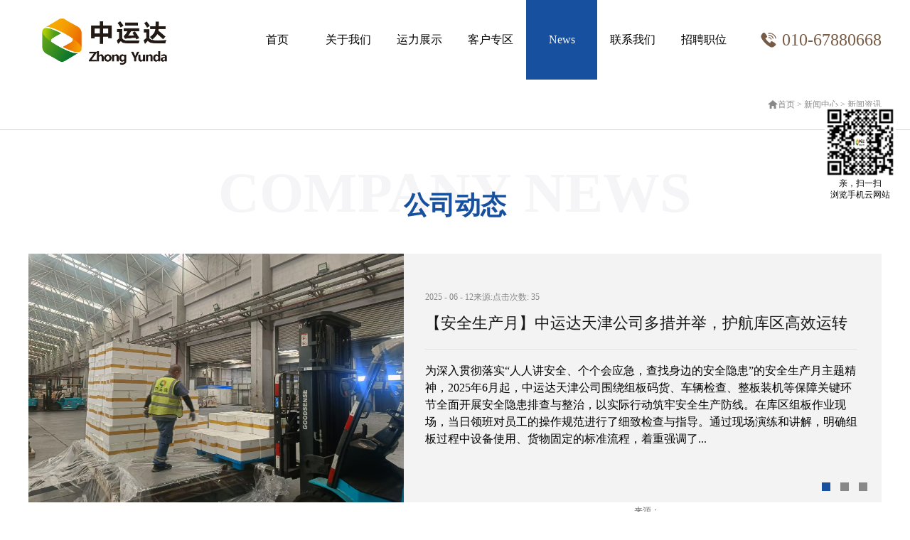

--- FILE ---
content_type: text/html;charset=utf-8
request_url: http://www.zhongyunda.com.cn/news.aspx?typeid=5&fid=t2:5:2&pageindex=4
body_size: 11610
content:
<!DOCTYPE HTML PUBLIC "-//W3C//DTD HTML 4.01 Transitional//EN" "http://www.w3c.org/TR/1999/REC-html401-19991224/loose.dtd">


<html lang="zh-cn" xmlns="http://www.w3.org/1999/xhtml">
<head><title>
	新闻资讯 - 中运达机场地面服务有限公司
</title><meta name="keywords" content="新闻资讯,中运达机场地面服务有限公司"/><meta name="description" content="新闻资讯,中运达机场地面服务有限公司"/><link rel="canonical" href="http://www.zhongyunda.com.cn/news.aspx?typeid=5&fid=t2:5:2" /><meta name="mobile-agent" content="url=http://m.zhongyunda.com.cn/m/news.aspx?typeid=5&fid=t2:5:2&pageindex=4" /><meta name="applicable-device" content="pc"><meta name="renderer" content="webkit" /><meta content="text/html; charset=utf-8" http-equiv="Content-Type" /><link id="css__news" rel="stylesheet" type="text/css" href="https://0.rc.xiniu.com/g2/M00/35/4F/CgAGfFy3zOGAcmycAAA4CzySBa4462.css?d=20190107180902" /><link rel="bookmark" href="https://0.rc.xiniu.com/g2/M00/0E/C0/CgAGfFwnQUOAKVPVAAACjRaqAE4321.png" /><link rel="shortcut icon" href="https://0.rc.xiniu.com/g2/M00/0E/C0/CgAGfFwnQUOAKVPVAAACjRaqAE4321.png" />
	
	<script type="text/javascript">var _jtime=new Date();function jqload(){window.jLoad=new Date()-_jtime;}function jqerror(){window.jLoad=-1;}</script>
    <script type="text/javascript" src="https://1.rc.xiniu.com/js/jq/jqueryV173.js" onload="jqload()" onerror="jqerror()" id="jquery"></script>
	<script type="text/javascript" src="https://1.rc.xiniu.com/js/pb/2/Public.js"></script>	
	<script type="text/javascript" src="https://1.rc.xiniu.com/js/tl/swfobject_modified.js"></script>
	<script type="text/javascript" src="https://1.rc.xiniu.com/js/tl/swfobject.js"></script>
	 
</head>
<body class="news_body">
<form method="get" id="form1" name="form1" NavigateId="2" data-pid="02182182180145221203210209202220216209199019601450198210208014501982090" data-mid="02080145221203210209202220216209199019601450198210208014501982090">
<div class="aspNetHidden">
<input type="hidden" name="__VIEWSTATE" id="__VIEWSTATE" value="" />
</div>

  
        <div id="ea_h">
            <div class="top" >
                <div class="t_t" >

                    <div id="t_logo" class="t_logo"> 
                        
                        <div id="ea_l"><h1><a href="/" target="_self"><img alt="中运达机场地面服务有限公司" src="https://0.rc.xiniu.com/g2/M00/0E/C0/CgAGfFwnQJGAfIU0AAK8BCagAvY207.png?d=20181226113648" /></a></h1></div>
                         
                        
                    </div>


                    <div id="xn_n_14_wrap" class="xn_n_14_wrap">
                        
                        <div class="xn_n_14_wrap_main">
                            <ul id="xn_n_14_VMenu1" class="type1Ul type1Ul_n000">
<li id="type1Li_n0" level=0 index=0 class="xn_n_14_wrap_menu1"><a href="/" target="_self" >首页</a></li>
<li id="type1Li_n1" level=0 data_id="1" type="n" index=1 class="xn_n_14_wrap_menu1">
<a href="about.aspx?fid=n1:1:1" rel="nofollow" target="_self"><span name="xn_n_14_VMenu11820011674|T_Navigates|Id|1|Name">关于我们</span></a><ul id="type1Ul_t101" style="display:none" class="type1Ul type1Ul_t101">
<li id="type1Li_t101_1" data_id="1_1" class="xn_n_14_wrap_menu2" type="t" index=1 level=1><a href="about.aspx?TypeId=1&FId=t1:1:1" rel="nofollow" target="_self"><span name="xn_n_14_VMenu11048522289|T_NewsTypes|Id|1|Name">公司简介</span></a>
</li>
<li id="type1Li_t101_2" data_id="1_148" class="xn_n_14_wrap_menu2" type="t" index=2 level=1><a href="about.aspx?TypeId=148&FId=t1:148:1" rel="nofollow" target="_self"><span name="xn_n_14_VMenu11540652471|T_NewsTypes|Id|148|Name">企业荣誉</span></a>
</li>
<li id="type1Li_t101_3" data_id="1_2" class="xn_n_14_wrap_menu2" type="t" index=3 level=1><a href="about.aspx?TypeId=2&FId=t1:2:1" rel="nofollow" target="_self"><span name="xn_n_14_VMenu1494582064|T_NewsTypes|Id|2|Name">企业风采</span></a>
</li>
<li id="type1Li_t101_4" data_id="1_3" class="xn_n_14_wrap_menu2" type="t" index=4 level=1><a href="clients.aspx?TypeId=3&FId=t1:3:1" rel="nofollow" target="_self"><span name="xn_n_14_VMenu11675724745|T_NewsTypes|Id|3|Name">企业资质</span></a>
</li>
</ul>
</li>
<li id="type1Li_n4" level=0 data_id="4" type="n" index=2 class="xn_n_14_wrap_menu1">
<a href="case.aspx?FId=n4:4:4" target="_self"><span name="xn_n_14_VMenu1544977939|T_Navigates|Id|4|Name">运力展示</span></a><ul id="type1Ul_t401" style="display:none" class="type1Ul type1Ul_t401">
<li id="type1Li_t401_1" data_id="4_29" class="xn_n_14_wrap_menu2" type="t" index=1 level=1><a href="case.aspx?TypeId=29&FId=t4:29:4" target="_self"><span name="xn_n_14_VMenu1663275977|T_NewsTypes|Id|29|Name">航班时刻信息</span></a>
</li>
<li id="type1Li_t401_2" data_id="4_30" class="xn_n_14_wrap_menu2" type="t" index=2 level=1><a href="case.aspx?TypeId=30&FId=t4:30:4" target="_self"><span name="xn_n_14_VMenu11130431127|T_NewsTypes|Id|30|Name">场站运输线路</span></a>
</li>
</ul>
</li>
<li id="type1Li_n8" level=0 data_id="8" type="n" index=3 class="xn_n_14_wrap_menu1">
<a href="sv_complex.aspx?Fid=n8:8:8" target="_self"><span name="xn_n_14_VMenu1350866130|T_Navigates|Id|8|Name">客户专区</span></a><ul id="type1Ul_t801" style="display:none" class="type1Ul type1Ul_t801">
<li id="type1Li_t801_1" data_id="8_139" class="xn_n_14_wrap_menu2" type="t" index=1 level=1><a href="sv.aspx?TypeId=139&FId=t8:139:8" target="_self"><span name="xn_n_14_VMenu11527417801|T_NewsTypes|Id|139|Name">货物追踪</span></a>
</li>
<li id="type1Li_t801_2" data_id="8_140" class="xn_n_14_wrap_menu2" type="t" index=2 level=1><a href="sv.aspx?TypeId=140&FId=t8:140:8" target="_self"><span name="xn_n_14_VMenu1275807084|T_NewsTypes|Id|140|Name">运价问询</span></a>
</li>
<li id="type1Li_t801_3" data_id="8_141" class="xn_n_14_wrap_menu2" type="t" index=3 level=1><a href="sv.aspx?TypeId=141&FId=t8:141:8" target="_self"><span name="xn_n_14_VMenu11080263644|T_NewsTypes|Id|141|Name">在线订舱</span></a>
</li>
<li id="type1Li_t801_4" data_id="8_37" class="xn_n_14_wrap_menu2" type="t" index=4 level=1><a href="faq.aspx?TypeID=37&fid=t8:37:8" rel="nofollow" target="_self"><span name="xn_n_14_VMenu111192718|T_NewsTypes|Id|37|Name">全货机业务</span></a>
</li>
</ul>
</li>
<li id="type1Li_n2" level=0 data_id="2" type="n" index=4 class="xn_n_14_wrap_menu1">
<a href="news_complex.aspx?Fid=t2:2:2" target="_self"><span name="xn_n_14_VMenu11035678409|T_Navigates|Id|2|Name">新闻中心</span></a><ul id="type1Ul_t201" style="display:none" class="type1Ul type1Ul_t201">
<li id="type1Li_t201_1" data_id="2_4" class="xn_n_14_wrap_menu2" type="t" index=1 level=1><a href="news.aspx?TypeId=4&FId=t2:4:2" target="_self"><span name="xn_n_14_VMenu12106132860|T_NewsTypes|Id|4|Name">公告</span></a>
</li>
<li id="type1Li_t201_2" data_id="2_5" class="xn_n_14_wrap_menu2" type="t" index=2 level=1><a href="news.aspx?TypeId=5&FId=t2:5:2" target="_self"><span name="xn_n_14_VMenu1550640159|T_NewsTypes|Id|5|Name">新闻资讯</span></a>
</li>
</ul>
</li>
<li id="type1Li_n7" level=0 data_id="7" type="n" index=5 class="xn_n_14_wrap_menu1">
<a href="contact.aspx?FId=n7:7:7" rel="nofollow" target="_self"><span name="xn_n_14_VMenu11890480666|T_Navigates|Id|7|Name">联系我们</span></a><ul id="type1Ul_t701" style="display:none" class="type1Ul type1Ul_t701">
<li id="type1Li_t701_1" data_id="7_13" class="xn_n_14_wrap_menu2" type="t" index=1 level=1><a href="contact.aspx?FId=n7:7:7" rel="nofollow" target="_self"><span name="xn_n_14_VMenu12137419323|T_NewsTypes|Id|13|Name">联系方式</span></a>
</li>
</ul>
</li>
<li id="type1Li_n11" level=0 data_id="11" type="n" index=6 class="xn_n_14_wrap_menu1">
<a href="job.aspx?FId=n11:11:11" rel="nofollow" target="_self"><span name="xn_n_14_VMenu165928750|T_Navigates|Id|11|Name">招聘职位</span></a><ul id="type1Ul_t1101" style="display:none" class="type1Ul type1Ul_t1101">
<li id="type1Li_t1101_1" data_id="11_1" class="xn_n_14_wrap_menu2" type="t" index=1 level=1><a href="http://www.zhongyunda.com.cn/job.aspx?FId=n11:11:11" rel="nofollow" target="_self"><span name="xn_n_14_VMenu11449199088|T_JobTypes|Id|1|Name">招聘职位</span></a>
</li>
</ul>
</li>
</ul>
<script type="text/javascript">var xn_n_14_VMenu1={normal:{class1:'xn_n_14_wrap_menu1',class2:'xn_n_14_wrap_menu2',class3:'xn_n_14_wrap_menu3',class4:'xn_n_14_wrap_menu4',class5:'xn_n_14_wrap_menu5',class6:'xn_n_14_wrap_menu6'},visited:{class1:'xn_n_14_wrap_menu1_2',class2:'xn_n_14_wrap_menu2_2',class3:'xn_n_14_wrap_menu3_2',class4:'xn_n_14_wrap_menu4_2',class5:'xn_n_14_wrap_menu5_2',class6:'xn_n_14_wrap_menu6_2',class6:'xn_n_14_wrap_menu6_2'},home:{defaultClass:'xn_n_14_wrap_menu1',visitedClass:'xn_n_14_wrap_menu1_2'},content:{defaultClass:'',visitedClass:'',focusClass:''},focus:{class1:'xn_n_14_wrap_menu1_cur',class2:'xn_n_14_wrap_menu2_cur',class3:'xn_n_14_wrap_menu3_cur',class4:'xn_n_14_wrap_menu4_cur',class5:'xn_n_14_wrap_menu5_cur',class6:'xn_n_14_wrap_menu6_cur'},beforeTag:{packUpClass:'',packDownClass:''},expendEffect:1,aniEffect:3,fIdParam:'FId',topUlId:'xn_n_14_VMenu1',homeLiId:'type1Li_n0'};xn_n_14_VMenu1.menu=new BaseControlMenu();xn_n_14_VMenu1.menu.Init('xn_n_14_VMenu1',xn_n_14_VMenu1);xn_n_14_VMenu1.menu.InitMenu('type1Ul_n000',xn_n_14_VMenu1);</script>
                        </div>
                        
                        
                    </div>


                    <div id="t_tel" class="t_tel">
                        <span class="t_tel_ts"><span name="_t_tel1|">服务热线:</span></span>
                        <span class="t_tel_nb"><span name="_t_tel2|" ><font size="5">010-67880668</font></span></span>
                        
                    </div>

</div>

<div id="ea_n"></div>

            </div>
        </div>
        
  
<div id="ea_ba"></div>

  
        <div id="ea_c">
            <div class="n_main" >

                    <div class="inside_banner"  id="inside_banner" style="display:none;" >
                        <img src="https://0.rc.xiniu.com/g2/M00/1D/66/CgAGfFxqc5GATgflAAQk5WVxAaE960.jpg" alt="">

                        <div id="n_content_left_cnt" class="n_content_left_cnt">
                            <span class="n_content_left_cnt_top">走进世灏</span>
                            <ul id="n_content_about1_VMenu2" class="about1_typeUl about1_typeUl_n000" style="display:none">
<ul id="about1_typeUl_t100" class="about1_typeUl about1_typeUl_t100">
<li id="about1_typeLi_t100_1" data_id="1_1" class="about1_menu1" type="t" index=1 level=0><a href="about.aspx?TypeId=1&FId=t1:1:1" rel="nofollow" target="_self"><span name="n_content_about1_VMenu21279637324|T_NewsTypes|Id|1|Name">公司简介</span></a>
</li>
<li id="about1_typeLi_t100_2" data_id="1_148" class="about1_menu1" type="t" index=2 level=0><a href="about.aspx?TypeId=148&FId=t1:148:1" rel="nofollow" target="_self"><span name="n_content_about1_VMenu21246752722|T_NewsTypes|Id|148|Name">企业荣誉</span></a>
</li>
<li id="about1_typeLi_t100_3" data_id="1_2" class="about1_menu1" type="t" index=3 level=0><a href="about.aspx?TypeId=2&FId=t1:2:1" rel="nofollow" target="_self"><span name="n_content_about1_VMenu2332717934|T_NewsTypes|Id|2|Name">企业风采</span></a>
</li>
<li id="about1_typeLi_t100_4" data_id="1_3" class="about1_menu1" type="t" index=4 level=0><a href="clients.aspx?TypeId=3&FId=t1:3:1" rel="nofollow" target="_self"><span name="n_content_about1_VMenu21661566076|T_NewsTypes|Id|3|Name">企业资质</span></a>
</li>
</ul>
<ul id="about1_typeUl_n110" class="about1_typeUl about1_typeUl_n110">
<li id="about1_typeLi_n19" class="about1_menu1" type="n" data_id="19" index=1 level=0><a href="clients_complex.aspx?FId=n19:19:8" rel="nofollow" target="_self"><span name="n_content_about1_VMenu2234726867|T_Navigates|Id|19|Name">企业资质</span></a>
<ul id="about1_typeUl_t1901" style="display:none" expend=0 class="about1_typeUl about1_typeUl_t1901">
<li id="about1_typeLi_t1901_1" data_id="19_147" class="about1_menu2" type="t" index=1 level=1><a href="clients.aspx?TypeId=147&FId=t19:147:1" rel="nofollow" target="_self"><span name="n_content_about1_VMenu21342333579|T_NewsTypes|Id|147|Name">1</span></a>
</li>
</ul>
</li>
</ul>
</ul>
<script type="text/javascript">var n_content_about1_VMenu2={normal:{class1:'about1_menu1',class2:'about1_menu2',class3:'about1_menu3',class4:'about1_menu4',class5:'about1_menu5',class6:'about1_menu6'},visited:{class1:'about1_menu1_2',class2:'about1_menu2_2',class3:'about1_menu3_2',class4:'about1_menu4_2',class5:'about1_menu5_2',class6:'about1_menu6_2',class6:'about1_menu6_2'},home:{defaultClass:'nav_menu1',visitedClass:'nav_menu1_2'},content:{defaultClass:'',visitedClass:'',focusClass:''},focus:{class1:'about1_menu1_cur',class2:'about1_menu2_cur',class3:'about1_menu3_cur',class4:'about1_menu4_cur',class5:'about1_menu5_cur',class6:'about1_menu6_cur'},beforeTag:{packUpClass:'',packDownClass:''},expendEffect:1,aniEffect:2,fIdParam:'FId',topUlId:'n_content_about1_VMenu2'};n_content_about1_VMenu2.menu=new BaseControlMenu();n_content_about1_VMenu2.menu.Init('n_content_about1_VMenu2',n_content_about1_VMenu2);;</script>
                            
                        </div>

                    </div>


                            <div id="n_content_right_name_r" class="n_content_right_name_r">
                                <ul>
                                    <li>
                                        <span class="n_r_wz1">
                                            
                                            <span name="_n_r_wz1">您现在的位置：</span>
                                            
                                        </span>
                                        <span class="n_r_wz2">
                                            <a href="/">
                                            <span name="_n_r_wz2">首页</span>
                                            </a>
                                        </span>
                                        <span class="n_r_wz3">></span>
                                        <span class="n_r_wz4">
                                            <span id='ShoveWebControl_Text_case'><a href="news_complex.aspx?fid=n2:2:2" target="_self">新闻中心</a></span>
                                        </span>
                                        <span class="n_r_wz5">></span>
                                        <span class="n_r_wz6">
                                            <a href="news.aspx?TypeId=5&FId=t2:5:2" class="curr1">新闻资讯</a>
                                        </span>
                                    </li>
                                    <li>
                                        <img src="https://1.rc.xiniu.com/rc/Contents/46491/images/home.png" alt="" />
                                    </li>
                                </ul>   
                                       
                            </div>


                <div id="xn_c_news_14_wrap" class="xn_c_news_14_wrap"     >
                    <div class="xn_c_news_14_top">
                        
                        <span name="_xn_c_news_14_top1">公司动态</span>
                        
                        
                        <span name="_xn_c_news_14_top2">Company news</span>
                        
                    </div>
                    
                        <div class="xn_c_news_14_wbox">
                            <div class="xn_c_news_14_box">
                                <div class="xn_c_news_14_focus" id="xn_c_news_14_focusId"></div>
                                <div class="xn_c_news_14_content_wrap">
                                    <div class="xn_c_news_14_scroll_box" id="xn_c_news_14_scroll_box">
                                        
                                                <div class="xn_c_news_14_tabcontent">
                                                    <div class="xn_c_news_14_lftbox">
                                                       <a href='news_view.aspx?TypeId=5&Id=613&Fid=t2:5:2' target="_blank">
                                                            <img  data-original='https://0.rc.xiniu.com/g5/M00/3B/6C/CgAGbGhKUauAA9qGAAZzi7NtyKQ653.jpg' alt='【安全生产月】中运达天津公司多措并举，护航库区高效运转' title='【安全生产月】中运达天津公司多措并举，护航库区高效运转' />
                                                        </a> 
                                                    </div>
                                                    <div class="xn_c_news_14_ritbox">
                                                        <div class="xn_c_news_14_time">
                                                            <span class="xn_c_news_14_date1">
                                                                <span id='xn_c_news_14_Data_xn_c_news_14_Text1_0'>2025</span>
                                                            </span>
                                                            <span class="xn_c_news_14_date2">-</span>
                                                            <span class="xn_c_news_14_date3">
                                                                <span id='xn_c_news_14_Data_xn_c_news_14_Text2_0'>06</span>
                                                            </span>
                                                            <span class="xn_c_news_14_date4">-</span>
                                                            <span class="xn_c_news_14_date5">
                                                                <span id='xn_c_news_14_Data_xn_c_news_14_Text3_0'>12</span>
                                                            </span>
                                                        </div>
                                                        <div class="xn_c_news_14_CopyFrom">
                                                            <span class="xn_c_news_14_CopyFrom1">
                                                                
                                                                <span name="_news_14_CopyFrom1_t">来源:</span>
                                                                
                                                            </span>
                                                            <span class="xn_c_news_14_CopyFrom2">
                                                                    
                                                            </span>
                                                        </div>
                                                        <div class="xn_c_news_14_click">
                                                            <span class="xn_c_news_14_Click1">
                                                                
                                                                <span name="_news_14_Click1_t">点击次数:</span>
                                                                
                                                            </span>
                                                            <span class="xn_c_news_14_Click2">
                                                                35    
                                                            </span>
                                                        </div>
                                                        <div class="xn_c_news_14_title">
                                                            <a href='news_view.aspx?TypeId=5&Id=613&Fid=t2:5:2' target="_blank">
                                                                【安全生产月】中运达天津公司多措并举，护航库区高效运转
                                                            </a>
                                                        </div>
                                                        <div class="xn_c_news_14_coent" ej="edit_span">
                                                            <span id='xn_c_news_14_Data_xn_c_news_14_Text4_0'>为深入贯彻落实“人人讲安全、个个会应急，查找身边的安全隐患”的安全生产月主题精神，2025年6月起，中运达天津公司围绕组板码货、车辆检查、整板装机等保障关键环节全面开展安全隐患排查与整治，以实际行动筑牢安全生产防线。在库区组板作业现场，当日领班对员工的操作规范进行了细致检查与指导。通过现场演练和讲解，明确组板过程中设备使用、货物固定的标准流程，着重强调了在搬运重物时防止扭伤，砸伤的安全要点。同时，对组板区域的通道畅通情况进行排查，清理杂物堆积，确保作业人员在紧急情况下能够快速撤离。码货环节关乎库区货物运输安全。工作人员须严格按照货物重量、尺寸、特性进行分类码放，控制码放高度，加固底层货物，防止出现倒塌风险，采用阶梯性码货，通过逐层错位堆叠避免了人员登高作业的安全隐患，又能提升码货效率与货物堆放的稳定性。车辆检查是保障运输安全的重要关卡，此次专项行动对所有车辆均进行了严格安全检查，涵盖车辆制...</span>
                                                        </div>
                                                    </div>   
                                                </div>
                                            
                                                <div class="xn_c_news_14_tabcontent">
                                                    <div class="xn_c_news_14_lftbox">
                                                       <a href='news_view.aspx?TypeId=5&Id=612&Fid=t2:5:2' target="_blank">
                                                            <img  data-original='https://0.rc.xiniu.com/g5/M00/3A/9C/CgAGbGg4R0iAYum0AAR6omjSnRg962.jpg' alt='【安全一线】牢筑安全防线|中运达2025年“安全生产月”主题活动全面启动' title='【安全一线】牢筑安全防线|中运达2025年“安全生产月”主题活动全面启动' />
                                                        </a> 
                                                    </div>
                                                    <div class="xn_c_news_14_ritbox">
                                                        <div class="xn_c_news_14_time">
                                                            <span class="xn_c_news_14_date1">
                                                                <span id='xn_c_news_14_Data_xn_c_news_14_Text1_1'>2025</span>
                                                            </span>
                                                            <span class="xn_c_news_14_date2">-</span>
                                                            <span class="xn_c_news_14_date3">
                                                                <span id='xn_c_news_14_Data_xn_c_news_14_Text2_1'>05</span>
                                                            </span>
                                                            <span class="xn_c_news_14_date4">-</span>
                                                            <span class="xn_c_news_14_date5">
                                                                <span id='xn_c_news_14_Data_xn_c_news_14_Text3_1'>29</span>
                                                            </span>
                                                        </div>
                                                        <div class="xn_c_news_14_CopyFrom">
                                                            <span class="xn_c_news_14_CopyFrom1">
                                                                
                                                                <span name="_news_14_CopyFrom1_t">来源:</span>
                                                                
                                                            </span>
                                                            <span class="xn_c_news_14_CopyFrom2">
                                                                    
                                                            </span>
                                                        </div>
                                                        <div class="xn_c_news_14_click">
                                                            <span class="xn_c_news_14_Click1">
                                                                
                                                                <span name="_news_14_Click1_t">点击次数:</span>
                                                                
                                                            </span>
                                                            <span class="xn_c_news_14_Click2">
                                                                32    
                                                            </span>
                                                        </div>
                                                        <div class="xn_c_news_14_title">
                                                            <a href='news_view.aspx?TypeId=5&Id=612&Fid=t2:5:2' target="_blank">
                                                                【安全一线】牢筑安全防线|中运达2025年“安全生产月”主题活动全面启动
                                                            </a>
                                                        </div>
                                                        <div class="xn_c_news_14_coent" ej="edit_span">
                                                            <span id='xn_c_news_14_Data_xn_c_news_14_Text4_1'>2025年6月是第24个全国“安全生产月” ，为切实增强查处安全隐患能力，全面提升员工的安全意识与风险应对能力，5月28日，中运达正式启动“安全生产月”主题活动。系列活动将围绕“人人讲安全、个个会应急 —— 查找身边的安全隐患”主题于各分子公司、项目部、各场站展开。1.“安全生产月”启动仪式启动会上，管理部门对中运达2025年“安全生产月”活动方案进行细致解读，明确核心任务，紧扣“机坪库房双防线，平台装卸零风险”的主题，结合行李装卸、库区打板、平台装卸各项工作实际特点，强化机坪作业规范性、设备安全性，进而提升机坪安全运行品质。2.从平台到机舱，每一程都是责任；从打包到装机，每一步都是安全会上负责人重申航班保障全流程，强调机坪作业核心规范，细化设备维护检查内容，对特殊天气及情况保障工作进行桌面推演，切实落实安全工作。3.三查三稳保安全，板型周正无错漏围绕安全主题，在库区组板方面，强调数据溯源...</span>
                                                        </div>
                                                    </div>   
                                                </div>
                                            
                                                <div class="xn_c_news_14_tabcontent">
                                                    <div class="xn_c_news_14_lftbox">
                                                       <a href='news_view.aspx?TypeId=5&Id=611&Fid=t2:5:2' target="_blank">
                                                            <img  data-original='https://0.rc.xiniu.com/g5/M00/39/CF/CgAGbGgq3jGAB5I8AAVA-mDCdzw357.jpg' alt='【工作动态】中运达天津公司顺利完成超长货物保障任务' title='【工作动态】中运达天津公司顺利完成超长货物保障任务' />
                                                        </a> 
                                                    </div>
                                                    <div class="xn_c_news_14_ritbox">
                                                        <div class="xn_c_news_14_time">
                                                            <span class="xn_c_news_14_date1">
                                                                <span id='xn_c_news_14_Data_xn_c_news_14_Text1_2'>2025</span>
                                                            </span>
                                                            <span class="xn_c_news_14_date2">-</span>
                                                            <span class="xn_c_news_14_date3">
                                                                <span id='xn_c_news_14_Data_xn_c_news_14_Text2_2'>05</span>
                                                            </span>
                                                            <span class="xn_c_news_14_date4">-</span>
                                                            <span class="xn_c_news_14_date5">
                                                                <span id='xn_c_news_14_Data_xn_c_news_14_Text3_2'>19</span>
                                                            </span>
                                                        </div>
                                                        <div class="xn_c_news_14_CopyFrom">
                                                            <span class="xn_c_news_14_CopyFrom1">
                                                                
                                                                <span name="_news_14_CopyFrom1_t">来源:</span>
                                                                
                                                            </span>
                                                            <span class="xn_c_news_14_CopyFrom2">
                                                                    
                                                            </span>
                                                        </div>
                                                        <div class="xn_c_news_14_click">
                                                            <span class="xn_c_news_14_Click1">
                                                                
                                                                <span name="_news_14_Click1_t">点击次数:</span>
                                                                
                                                            </span>
                                                            <span class="xn_c_news_14_Click2">
                                                                19    
                                                            </span>
                                                        </div>
                                                        <div class="xn_c_news_14_title">
                                                            <a href='news_view.aspx?TypeId=5&Id=611&Fid=t2:5:2' target="_blank">
                                                                【工作动态】中运达天津公司顺利完成超长货物保障任务
                                                            </a>
                                                        </div>
                                                        <div class="xn_c_news_14_coent" ej="edit_span">
                                                            <span id='xn_c_news_14_Data_xn_c_news_14_Text4_2'>近日，中运达天津公司顺利完成一项超长货物运输任务，成功将两件长达6.65米的超长货物安全保障出港。在接到此次运输任务后，中运达天津公司组织业务骨干对货物的特性，尺寸，重量等关键信息进行分析，制定了详细且严谨的打板方案。打板是此次运输任务的关键环节之一，需要有丰富经验和专业能力较强的打板人员严格按照既定方案进行操作。由于货物超长，普通打板方式不能满足装机需要。根据实际情况，此次打板采用超长货物一头探出70公分，底部垫托盘的打板方式。首先根据货物形状和尺寸，在集装板上合理规划货物摆放位置，确保货物能够紧密排列，最大限度利用集装板的空间，且不影响货物的稳定性。在摆放货物时打板人员遵循“下重上轻”的原则，重货放置在集装板底部，轻货放置在上方，以保持集装板的重心平衡。随后使用高强度的网罩和绑带将货物紧紧固定在集装板上，每个固定点都仔细检查。同时，在货物表面覆盖一层防震材料，防止货物在运输过程中受到外...</span>
                                                        </div>
                                                    </div>   
                                                </div>
                                            
                                    </div>
                                </div>
                            </div>
                        </div>
                    
                    
                </div>


                    <div id="nnews_lb" class="nnews_lb">
                        
                        
                                <div class="nnews_lb_m">
                                    <div class="nnews_lb_m_box">
                                        <div class="nnews_lb_m_left">
                                            <div class="nnews_lb_date">
                                                <span class="nnews_lb_date5">
                                                    <span id='nnews_lb1_ShoveWebControl_Text3_0'>12</span>
                                                </span>
                                                <span class="nnews_lb_date1">
                                                    <span id='nnews_lb1_ShoveWebControl_Text1_0'>2025</span>
                                                </span><span class="nnews_lb_date2">-</span><span class="nnews_lb_date3">
                                                    <span id='nnews_lb1_ShoveWebControl_Text2_0'>06</span>
                                                </span>
                                            </div>
                                            <div class="nnews_lb_title">
                                                <a title='【安全生产月】中运达天津公司多措并举，护航库区高效运转' href='news_view.aspx?TypeId=5&Id=613&Fid=t2:5:2' target="_blank">
                                                    
                                                    <span name="snnews_lb_tt1613|T_News|Id|613|Title">【安全生产月】中运达天津公司多措并举，护航库区高效运转</span>
                                                    
                                                </a>
                                            </div>
                                            <div class="nnews_lb_copyfrom">
                                                <span class="nnews_lb_bq1">来源：</span>
                                                 
                                            </div>
                                            <div class="nnews_lb_click">
                                                <span class="nnews_lb_bq1">浏览量：</span>
                                                35 
                                            </div>
                                            <div class="nnews_lb_cnt" ej="edit_span">
                                                <span id='nnews_lb1_ShoveWebControl_Text4_0'>为深入贯彻落实“人人讲安全、个个会应急，查找身边的安全隐患”的安全生产月主题精神，2025年6月起，中运达天津公司围绕组板码货、车辆检查、整板装机等保障关键环节全面开展安全隐患排查与整治，以实际行动筑牢安全生产防线。在库区组板作业现场，当日领班对员工的操作规范进行了细致检查与指导。通过现场演练和讲解，明确组板过程中设备使用、货物固定的标准流程，着重强调了在搬运重物时防止扭伤，砸伤的安全要点。同时，对组板区域的通道畅通情况进行排查，清理杂物堆积，确保作业人员在紧急情况下能够快速撤离。码货环节关乎库区货物运输安全。工作人员须严格按照货物重量、尺寸、特性进行分类码放，控制码放高度，加固底层货物，防止出现倒塌风险，采用阶梯性码货，通过逐层错位堆叠避免了人员登高作业的安全隐患，又能提升码货效率与货物堆放的稳定性。车辆检查是保障运输安全的重要关卡，此次专项行动对所有车辆均进行了严格安全检查，涵盖车辆制动系统、灯光系统、轮胎磨损情况等关键内容，同时要求驾驶员必须定期对车辆进行维护保养并做好记录，从源头上杜绝带病车辆上路行驶。整板装机过程中，为防止货物坠落，机械伤害等事故发生，中运达天津公司制定了详细的操作流程和安全规范。同时组织装机人员进行应急演练，以提高作业人员应对突发情况的能力。检查期间，中运达对员工进行安全培训，明确所有人员的安全职责和操作规范，组织学习突发事件应急处理方法，让员工在实践中...</span>
                                            </div>
                                        </div>
                                        <div class="nnews_lb_img">
                                            <a title='【安全生产月】中运达天津公司多措并举，护航库区高效运转' href='news_view.aspx?TypeId=5&Id=613&Fid=t2:5:2' target="_blank">
                                                <img  data-original='https://0.rc.xiniu.com/g5/M00/3B/6C/CgAGbGhKUauAA9qGAAZzi7NtyKQ653.jpg' alt='【安全生产月】中运达天津公司多措并举，护航库区高效运转' title='【安全生产月】中运达天津公司多措并举，护航库区高效运转' /></a>
                                        </div>
                                        <div class="cle"></div>
                                    </div>
                                </div>
                                
                            
                                <div class="nnews_lb_m">
                                    <div class="nnews_lb_m_box">
                                        <div class="nnews_lb_m_left">
                                            <div class="nnews_lb_date">
                                                <span class="nnews_lb_date5">
                                                    <span id='nnews_lb1_ShoveWebControl_Text3_1'>29</span>
                                                </span>
                                                <span class="nnews_lb_date1">
                                                    <span id='nnews_lb1_ShoveWebControl_Text1_1'>2025</span>
                                                </span><span class="nnews_lb_date2">-</span><span class="nnews_lb_date3">
                                                    <span id='nnews_lb1_ShoveWebControl_Text2_1'>05</span>
                                                </span>
                                            </div>
                                            <div class="nnews_lb_title">
                                                <a title='【安全一线】牢筑安全防线|中运达2025年“安全生产月”主题活动全面启动' href='news_view.aspx?TypeId=5&Id=612&Fid=t2:5:2' target="_blank">
                                                    
                                                    <span name="snnews_lb_tt1612|T_News|Id|612|Title">【安全一线】牢筑安全防线|中运达2025年“安全生产月”主题活动全面启动</span>
                                                    
                                                </a>
                                            </div>
                                            <div class="nnews_lb_copyfrom">
                                                <span class="nnews_lb_bq1">来源：</span>
                                                 
                                            </div>
                                            <div class="nnews_lb_click">
                                                <span class="nnews_lb_bq1">浏览量：</span>
                                                32 
                                            </div>
                                            <div class="nnews_lb_cnt" ej="edit_span">
                                                <span id='nnews_lb1_ShoveWebControl_Text4_1'>2025年6月是第24个全国“安全生产月” ，为切实增强查处安全隐患能力，全面提升员工的安全意识与风险应对能力，5月28日，中运达正式启动“安全生产月”主题活动。系列活动将围绕“人人讲安全、个个会应急 —— 查找身边的安全隐患”主题于各分子公司、项目部、各场站展开。1.“安全生产月”启动仪式启动会上，管理部门对中运达2025年“安全生产月”活动方案进行细致解读，明确核心任务，紧扣“机坪库房双防线，平台装卸零风险”的主题，结合行李装卸、库区打板、平台装卸各项工作实际特点，强化机坪作业规范性、设备安全性，进而提升机坪安全运行品质。2.从平台到机舱，每一程都是责任；从打包到装机，每一步都是安全会上负责人重申航班保障全流程，强调机坪作业核心规范，细化设备维护检查内容，对特殊天气及情况保障工作进行桌面推演，切实落实安全工作。3.三查三稳保安全，板型周正无错漏围绕安全主题，在库区组板方面，强调数据溯源管理。对每板货物需绑定标签，记录打板时间、操作员、重量等数据，通过记录追溯全流程。同时，严格遵守“三查三稳”原则：——检查货物信息：核对货物的名称、数量、重量、尺寸等信息是否与清单一致；——检查货物包装：是否符合要求，确保货物无损坏、无渗漏等情况；——检查货物是否牢固：在完成组板后，检查货物是否固定在托盘上，网罩和绑带是否拉紧，标识标签是否清晰、准确；——货物摆放稳：遵循下重上轻、重心合理的原则摆...</span>
                                            </div>
                                        </div>
                                        <div class="nnews_lb_img">
                                            <a title='【安全一线】牢筑安全防线|中运达2025年“安全生产月”主题活动全面启动' href='news_view.aspx?TypeId=5&Id=612&Fid=t2:5:2' target="_blank">
                                                <img  data-original='https://0.rc.xiniu.com/g5/M00/3A/9C/CgAGbGg4R0iAYum0AAR6omjSnRg962.jpg' alt='【安全一线】牢筑安全防线|中运达2025年“安全生产月”主题活动全面启动' title='【安全一线】牢筑安全防线|中运达2025年“安全生产月”主题活动全面启动' /></a>
                                        </div>
                                        <div class="cle"></div>
                                    </div>
                                </div>
                                
                            
                                <div class="nnews_lb_m">
                                    <div class="nnews_lb_m_box">
                                        <div class="nnews_lb_m_left">
                                            <div class="nnews_lb_date">
                                                <span class="nnews_lb_date5">
                                                    <span id='nnews_lb1_ShoveWebControl_Text3_2'>19</span>
                                                </span>
                                                <span class="nnews_lb_date1">
                                                    <span id='nnews_lb1_ShoveWebControl_Text1_2'>2025</span>
                                                </span><span class="nnews_lb_date2">-</span><span class="nnews_lb_date3">
                                                    <span id='nnews_lb1_ShoveWebControl_Text2_2'>05</span>
                                                </span>
                                            </div>
                                            <div class="nnews_lb_title">
                                                <a title='【工作动态】中运达天津公司顺利完成超长货物保障任务' href='news_view.aspx?TypeId=5&Id=611&Fid=t2:5:2' target="_blank">
                                                    
                                                    <span name="snnews_lb_tt1611|T_News|Id|611|Title">【工作动态】中运达天津公司顺利完成超长货物保障任务</span>
                                                    
                                                </a>
                                            </div>
                                            <div class="nnews_lb_copyfrom">
                                                <span class="nnews_lb_bq1">来源：</span>
                                                 
                                            </div>
                                            <div class="nnews_lb_click">
                                                <span class="nnews_lb_bq1">浏览量：</span>
                                                19 
                                            </div>
                                            <div class="nnews_lb_cnt" ej="edit_span">
                                                <span id='nnews_lb1_ShoveWebControl_Text4_2'>近日，中运达天津公司顺利完成一项超长货物运输任务，成功将两件长达6.65米的超长货物安全保障出港。在接到此次运输任务后，中运达天津公司组织业务骨干对货物的特性，尺寸，重量等关键信息进行分析，制定了详细且严谨的打板方案。打板是此次运输任务的关键环节之一，需要有丰富经验和专业能力较强的打板人员严格按照既定方案进行操作。由于货物超长，普通打板方式不能满足装机需要。根据实际情况，此次打板采用超长货物一头探出70公分，底部垫托盘的打板方式。首先根据货物形状和尺寸，在集装板上合理规划货物摆放位置，确保货物能够紧密排列，最大限度利用集装板的空间，且不影响货物的稳定性。在摆放货物时打板人员遵循“下重上轻”的原则，重货放置在集装板底部，轻货放置在上方，以保持集装板的重心平衡。随后使用高强度的网罩和绑带将货物紧紧固定在集装板上，每个固定点都仔细检查。同时，在货物表面覆盖一层防震材料，防止货物在运输过程中受到外界的冲击。整个打板过程严谨有序，每一个步骤都经过精确计算和严格执行，确保货物在打板后的安全性和稳定性。装机过程同样充满挑战，需多个岗位的紧密协作。在站坪人员对打好板的特货进行全面细致的检查，确保特货的固定和保护措施完好无损，符合装机要求后，货物进入飞机货舱。此时，站坪人员迅速对货物进行二次固定，使用飞机货舱内专用固定装置将集装板固定在货舱地板上，确保货物在飞行过程中不会发生移动。整个装机过程中，工...</span>
                                            </div>
                                        </div>
                                        <div class="nnews_lb_img">
                                            <a title='【工作动态】中运达天津公司顺利完成超长货物保障任务' href='news_view.aspx?TypeId=5&Id=611&Fid=t2:5:2' target="_blank">
                                                <img  data-original='https://0.rc.xiniu.com/g5/M00/39/CF/CgAGbGgq3jGAB5I8AAVA-mDCdzw357.jpg' alt='【工作动态】中运达天津公司顺利完成超长货物保障任务' title='【工作动态】中运达天津公司顺利完成超长货物保障任务' /></a>
                                        </div>
                                        <div class="cle"></div>
                                    </div>
                                </div>
                                
                            
                        
                        
                    </div>


                            <div id="fy" class="fy">
                                <div>
	<span class="fy_1">共</span><span class="fy_9">118</span><span class="fy_4">条</span><span class="fy_7">页次4/40</span><span class="fy_3"><a class="fy_3_A" href="/news.aspx?typeid=5&fid=t2:5:2">首页</a></span><span class="fy_2"><a class="fy_2A"  href="/news.aspx?typeid=5&fid=t2:5:2&pageindex=3">上一页</a></span><span class="fy_out"><a class="fy_out_A" href="/news.aspx?typeid=5&fid=t2:5:2">1</a></span><span class="fy_out"><a class="fy_out_A" href="/news.aspx?typeid=5&fid=t2:5:2&pageindex=2">2</a></span><span class="fy_out"><a class="fy_out_A" href="/news.aspx?typeid=5&fid=t2:5:2&pageindex=3">3</a></span><span class="fy_on"><a class="fy_on_A">4</a></span><span class="fy_out"><a class="fy_out_A" href="/news.aspx?typeid=5&fid=t2:5:2&pageindex=5">5</a></span><span class="fy_out"><a class="fy_out_A" href="/news.aspx?typeid=5&fid=t2:5:2&pageindex=6">6</a></span><span class="fy_out"><a class="fy_out_A" href="/news.aspx?typeid=5&fid=t2:5:2&pageindex=7">7</a></span><span class="fy_out"><a class="fy_out_A" href="/news.aspx?typeid=5&fid=t2:5:2&pageindex=8">8</a></span><span class="fy_out"><a class="fy_out_A" href="/news.aspx?typeid=5&fid=t2:5:2&pageindex=9">9</a></span><span class="fy_out"><a class="fy_out_A" href="/news.aspx?typeid=5&fid=t2:5:2&pageindex=10">10</a></span><span >...</span><span class="fy_6"><a class="fy_6_A" href="/news.aspx?typeid=5&fid=t2:5:2&pageindex=5">下一页</a></span><span class="fy_5"><a class="fy_6_A" href="/news.aspx?typeid=5&fid=t2:5:2&pageindex=40">尾页</a></span>
</div>
                                
                            </div>

            </div>
        </div>
        
  
        <div id="ea_b">
            <div class="foot" >
            
                <div id="xn_f_21_wrap" class="xn_f_21_wrap"     >
                 
<div class="add_index_footyqlj"  style="display:none;">

<span name="_add_index_footyqlj">友情链接：</span>

</div>

                    
                    
                    
                </div>

                <div class="foot_c" >

                    <div class="xn_f_1_warp" id="xn_f_1_warp"      >
                        
                        <div class="xn_f_1_box">
                            
                        </div>
                        
                    </div>


                    <div id="foot_nav" class="foot_nav">
                       <ul id="ShoveWebControl_VMenu3" class="foot_type1Ul foot_type1Ul_n000">
<li id="foot_type1Li_n1" level=0 data_id="1" type="n" index=1 class="foot_menu1">
<a href="about.aspx?fid=n1:1:1" rel="nofollow" target="_self"><span name="ShoveWebControl_VMenu32096508486|T_Navigates|Id|1|Name">关于我们</span></a><ul id="foot_type1Ul_t101" class="foot_type1Ul foot_type1Ul_t101">
<li id="foot_type1Li_t101_1" data_id="1_1" class="foot_menu2" type="t" index=1 level=1><a href="about.aspx?TypeId=1&FId=t1:1:1" rel="nofollow" target="_self"><span name="ShoveWebControl_VMenu3292764844|T_NewsTypes|Id|1|Name">公司简介</span></a>
</li>
<li id="foot_type1Li_t101_2" data_id="1_148" class="foot_menu2" type="t" index=2 level=1><a href="about.aspx?TypeId=148&FId=t1:148:1" rel="nofollow" target="_self"><span name="ShoveWebControl_VMenu3350915628|T_NewsTypes|Id|148|Name">企业荣誉</span></a>
</li>
<li id="foot_type1Li_t101_3" data_id="1_2" class="foot_menu2" type="t" index=3 level=1><a href="about.aspx?TypeId=2&FId=t1:2:1" rel="nofollow" target="_self"><span name="ShoveWebControl_VMenu31727614726|T_NewsTypes|Id|2|Name">企业风采</span></a>
</li>
<li id="foot_type1Li_t101_4" data_id="1_3" class="foot_menu2" type="t" index=4 level=1><a href="clients.aspx?TypeId=3&FId=t1:3:1" rel="nofollow" target="_self"><span name="ShoveWebControl_VMenu3221707980|T_NewsTypes|Id|3|Name">企业资质</span></a>
</li>
</ul>
</li>
<li id="foot_type1Li_n4" level=0 data_id="4" type="n" index=2 class="foot_menu1">
<a href="case.aspx?FId=n4:4:4" target="_self"><span name="ShoveWebControl_VMenu31293052745|T_Navigates|Id|4|Name">运力展示</span></a><ul id="foot_type1Ul_t401" class="foot_type1Ul foot_type1Ul_t401">
<li id="foot_type1Li_t401_1" data_id="4_29" class="foot_menu2" type="t" index=1 level=1><a href="case.aspx?TypeId=29&FId=t4:29:4" target="_self"><span name="ShoveWebControl_VMenu31655909694|T_NewsTypes|Id|29|Name">航班时刻信息</span></a>
</li>
<li id="foot_type1Li_t401_2" data_id="4_30" class="foot_menu2" type="t" index=2 level=1><a href="case.aspx?TypeId=30&FId=t4:30:4" target="_self"><span name="ShoveWebControl_VMenu3964613406|T_NewsTypes|Id|30|Name">场站运输线路</span></a>
</li>
</ul>
</li>
<li id="foot_type1Li_n8" level=0 data_id="8" type="n" index=3 class="foot_menu1">
<a href="sv_complex.aspx?Fid=n8:8:8" target="_self"><span name="ShoveWebControl_VMenu3464450414|T_Navigates|Id|8|Name">客户专区</span></a><ul id="foot_type1Ul_t801" class="foot_type1Ul foot_type1Ul_t801">
<li id="foot_type1Li_t801_1" data_id="8_139" class="foot_menu2" type="t" index=1 level=1><a href="sv.aspx?TypeId=139&FId=t8:139:8" target="_self"><span name="ShoveWebControl_VMenu3575063582|T_NewsTypes|Id|139|Name">货物追踪</span></a>
</li>
<li id="foot_type1Li_t801_2" data_id="8_140" class="foot_menu2" type="t" index=2 level=1><a href="sv.aspx?TypeId=140&FId=t8:140:8" target="_self"><span name="ShoveWebControl_VMenu3102639400|T_NewsTypes|Id|140|Name">运价问询</span></a>
</li>
<li id="foot_type1Li_t801_3" data_id="8_141" class="foot_menu2" type="t" index=3 level=1><a href="sv.aspx?TypeId=141&FId=t8:141:8" target="_self"><span name="ShoveWebControl_VMenu3992916336|T_NewsTypes|Id|141|Name">在线订舱</span></a>
</li>
<li id="foot_type1Li_t801_4" data_id="8_37" class="foot_menu2" type="t" index=4 level=1><a href="faq.aspx?TypeID=37&fid=t8:37:8" rel="nofollow" target="_self"><span name="ShoveWebControl_VMenu31192772091|T_NewsTypes|Id|37|Name">全货机业务</span></a>
</li>
</ul>
</li>
<li id="foot_type1Li_n2" level=0 data_id="2" type="n" index=4 class="foot_menu1">
<a href="news_complex.aspx?Fid=t2:2:2" target="_self"><span name="ShoveWebControl_VMenu3142481085|T_Navigates|Id|2|Name">新闻中心</span></a><ul id="foot_type1Ul_t201" class="foot_type1Ul foot_type1Ul_t201">
<li id="foot_type1Li_t201_1" data_id="2_4" class="foot_menu2" type="t" index=1 level=1><a href="news.aspx?TypeId=4&FId=t2:4:2" target="_self"><span name="ShoveWebControl_VMenu31446722873|T_NewsTypes|Id|4|Name">公告</span></a>
</li>
<li id="foot_type1Li_t201_2" data_id="2_5" class="foot_menu2" type="t" index=2 level=1><a href="news.aspx?TypeId=5&FId=t2:5:2" target="_self"><span name="ShoveWebControl_VMenu323958992|T_NewsTypes|Id|5|Name">新闻资讯</span></a>
</li>
</ul>
</li>
<li id="foot_type1Li_n7" level=0 data_id="7" type="n" index=5 class="foot_menu1">
<a href="contact.aspx?FId=n7:7:7" rel="nofollow" target="_self"><span name="ShoveWebControl_VMenu3838485563|T_Navigates|Id|7|Name">联系我们</span></a><ul id="foot_type1Ul_t701" class="foot_type1Ul foot_type1Ul_t701">
<li id="foot_type1Li_t701_1" data_id="7_13" class="foot_menu2" type="t" index=1 level=1><a href="contact.aspx?FId=n7:7:7" rel="nofollow" target="_self"><span name="ShoveWebControl_VMenu31321012807|T_NewsTypes|Id|13|Name">联系方式</span></a>
</li>
</ul>
</li>
<li id="foot_type1Li_n11" level=0 data_id="11" type="n" index=6 class="foot_menu1">
<a href="job.aspx?FId=n11:11:11" rel="nofollow" target="_self"><span name="ShoveWebControl_VMenu31772463080|T_Navigates|Id|11|Name">招聘职位</span></a><ul id="foot_type1Ul_t1101" class="foot_type1Ul foot_type1Ul_t1101">
<li id="foot_type1Li_t1101_1" data_id="11_1" class="foot_menu2" type="t" index=1 level=1><a href="http://www.zhongyunda.com.cn/job.aspx?FId=n11:11:11" rel="nofollow" target="_self"><span name="ShoveWebControl_VMenu31853839732|T_JobTypes|Id|1|Name">招聘职位</span></a>
</li>
</ul>
</li>
</ul>
<script type="text/javascript">var ShoveWebControl_VMenu3={normal:{class1:'foot_menu1',class2:'foot_menu2',class3:'',class4:'',class5:'',class6:''},visited:{class1:'foot_menu1',class2:'foot_menu2',class3:'',class4:'',class5:'',class6:'',class6:''},home:{defaultClass:'foot_menu1',visitedClass:'foot_menu1_2'},content:{defaultClass:'',visitedClass:'',focusClass:''},focus:{class1:'foot_menu1',class2:'foot_menu2',class3:'foot_menu3',class4:'foot_menu4',class5:'foot_menu5',class6:'foot_menu6'},beforeTag:{packUpClass:'',packDownClass:''},expendEffect:1,aniEffect:1,fIdParam:'FId',topUlId:'ShoveWebControl_VMenu3'};ShoveWebControl_VMenu3.menu=new BaseControlMenu();ShoveWebControl_VMenu3.menu.Init('ShoveWebControl_VMenu3',ShoveWebControl_VMenu3);;</script>
                        
                    </div>


                    <div id="foot_tel" class="foot_tel">
                        <div class="foot_tel_f">
                            <div class="foot_add">
                                <span name="_foot_tel1|">地址：北京经济技术开发区地盛北街1号经开大厦B座15层</span>
                            </div>
                            <div class="foot_phone">
                                <span name="_foot_tel2|">电话：010-67880668</span>
                            </div>
                            <div class="foot_fax">
                                <span name="_foot_tel3|">传真：010-67880136-869</span>
                            </div>
                            
                        </div>
                        
                        <div class="foot_zip">
                            <span name="_foot_tel4|">FOLLOW DINGCE </span>
                        </div>
                        
                    </div>


<div class="bdsharebuttonbox" id="bdsharebuttonbox" style="display:none;"><a href="#" class="bds_more" data-cmd="more"></a><a href="#" class="bds_weixin" data-cmd="weixin" title="分享到微信"></a><a href="#" class="bds_tsina" data-cmd="tsina" title="分享到新浪微博"></a><a href="#" class="bds_sqq" data-cmd="sqq" title="分享到QQ好友"></a>
<script>window._bd_share_config={"common":{"bdSnsKey":{},"bdText":"","bdMini":"2","bdMiniList":false,"bdPic":"","bdStyle":"0","bdSize":"16"},"share":{}};with(document)0[(getElementsByTagName('head')[0]||body).appendChild(createElement('script')).src='http://bdimg.share.baidu.com/static/api/js/share.js?v=89860593.js?cdnversion='+~(-new Date()/36e5)];
</script>
</div>


                    <div class="xn_f_2_warp" id="xn_f_2_warp"      >
                        
                        <div class="xn_f_2_box">
                            
                        </div>
                        
                    </div>

</div>

                    <div id="foot_copy" class="foot_copy">
                        <div class="foot_copy_name">
                            <span name="_foot_copy1|">Copyright &copy;2018 - 2021 中运达机场地面服务有限公司</span>
                        </div>
                        <div class="foot_copy_ba">
                         
                            <a rel="nofollow" href="http://www.beian.miit.gov.cn" target="_blank">
                              
                                <span name="_foot_copy2|"><img src="https://0.rc.xiniu.com/g2/M00/1D/05/CgAGe1yJsGuAE-5UAAAQOcywqH446.jpeg">京公网安备 11011502003574号</span>
                            </a>
                        </div>
<div class="foot_copy_ba"><a href="javascript:void(0)" onclick="JumpToDevice(2); return false;" class="foot_copy_jumpurl" target="_blank">&nbsp;&nbsp;手机版</a></div>
                        <div class="foot_copy_ba"><a href="/siteMap.aspx" class="foot_copy_map" target="_blank"><span name="_foot_copy3|">&nbsp;&nbsp;网站地图</span></a></div>
                        
                    
 <div class="foot_copy_ba"><span class="xn_brand" >犀牛云提供企业云服务</span></div>
<div class="foot_copy_ba"><a href="javascript:void(0)" onclick="JumpToDevice(2); return false;" class="foot_copy_jumpurl" target="_blank">&nbsp;&nbsp;手机版</a></div> </div>

            </div>
        </div>        
        
  
<div id="ea_m"></div>

 
<div id="ea_pi"></div>

 
<div id="ea_wj"></div>

  <input type="hidden" id="pageId" value="10" />
  <script type="text/javascript" src="https://0.rc.xiniu.com/g2/M00/11/6C/CgAGfFwy7uqAMee6AAAGq43BV4w2255.js?d=26113648420" id="js__news"></script>

<div class='mobile_hide' style='position:fixed;z-index:60000;display:none;right:20px;top:150px;;width:100px; height:100px;' isDualCore='0' id='qrcode'>
                                <img  data-original='/Images/qrCode_zhongyundacomcn.jpg' src='/Images/qrCode_zhongyundacomcn.jpg' alt='亲，扫一扫<br/>浏览手机云网站' width='100' height='100' />
                                <div style=' font-family:微软雅黑; font-size:12px; line-height:16px; padding:0 8px;#fff; text-align:center;'>亲，扫一扫<br/>浏览手机云网站</div>
                            </div><script type='text/javascript'>(function(){var k=new Date,f=null,h=function(){window.acessFinish=new Date-k};window.addEventListener?window.addEventListener('load',h):window.attachEvent&&window.attachEvent('onload',h);var f=setTimeout(function(){f&&clearTimeout(f);var b=document.location.href,a;a=/\.html|.htm/.test(document.location.href)?document.forms[0].getAttribute('Page'):'';var c=window.document.referrer,b='/Admin/Access/Load.ashx?req\x3d'+d(b);a&&(b+='\x26f\x3d'+d(a));a=d(c);if(3200<a.length){var e=c.indexOf('?');0<e&&(a=d(c.substr(0,e)))}b+='\x26ref\x3d'+a+'\x26sw\x3d'+screen.width+'\x26sh\x3d'+screen.height;b+='\x26cs\x3d'+(window.jLoad?window.jLoad:-1);b+='\x26_t\x3d'+Math.random();b+='\x26ht\x3d'+d(('https:'==document.location.protocol?'https://':'http://')+document.domain);'off'==sessionStorage.getItem('cookie')&&(b+='\x26ck\x3doff');$?$.getScript(b):(c=document.createElement('script'),c.src=b,document.body.appendChild(c))},3E3),g=null,d=function(b){if(!b)return b;if(!g){g={};for(var a=0;10>a;a++)g[String.fromCharCode(97+a)]='0'+a.toString();for(a=10;26>a;a++)g[String.fromCharCode(97+a)]=a.toString()}for(var c='',e,d,f=b.length,a=0;a<f;a++)e=b.charAt(a),c=(d=g[e])?c+('x'+d):c+e;return encodeURIComponent(c).replace(/%/g,'x50').replace(/\./g,'x51')}})();</script></form>
</body>
</html>



--- FILE ---
content_type: text/css
request_url: https://0.rc.xiniu.com/g2/M00/35/4F/CgAGfFy3zOGAcmycAAA4CzySBa4462.css?d=20190107180902
body_size: 14210
content:


@charset "utf-8";

html, body, div, p, ul, ol, li, dl, dt, dd, h1, h2, h3, h4, h5, h6, form, input, select, button, textarea, iframe, table, th, td {margin: 0; padding: 0; }
img { border: 0 none; vertical-align: top; }
ul,li,dl,dd,dt { list-style-type: none; }
i,em,cite { font-style: normal; }
body {  -webkit-text-size-adjust:none;  font-family:"微软雅黑";}
a{ text-decoration: none; }
.clear,.cle {clear:both;}
a,area { blr:expression(this.onFocus=this.blur()) }   
a:focus { outline: none; }    




.t_logo{ width: 200px;height: 112px;float: left;}
.t_logo img{ width:auto; height:112px; border:0px;}


.xn_n_14_wrap{position: relative;height: 112px;width:730px;float:left;margin-left: 100px;}
.xn_n_14_wrap_main{ width:730px; height:112px;text-align:center;}
.type1Ul_n000>li:last-child{margin-right:0;}
.index_body #type1Li_n0{background:0;}
.index_body #type1Li_n0 a{color:#000;font-size:16px;}
#type1Li_n0:hover{background:#17509e !important;}
#type1Li_n0:hover a{color:#fff !important;}
.type1Ul_n000>li>a{display:block;position:  relative;}
.type1Ul_n000>li>a:after{display:block;width:100%;height:100%;line-height:112px;position:absolute;left:0;top:0;font-size:16px;}
.xn_n_14_wrap_menu1 {float:left;width:100px; height:112px; font-size:16px;}
.xn_n_14_wrap_menu1>a{color:#000000; line-height:112px; text-decoration:none;}
.xn_n_14_wrap_menu1>a:after{display:none !important;}
.xn_n_14_wrap_menu1_2{float:left;width:100px;height:112px;font-size:16px;background:#ff7f00;}
.xn_n_14_wrap_menu1_2>a{color:#fff;line-height:112px;text-decoration:none;font-size:0;}
.xn_n_14_wrap_menu1_cur{float:left; width:100px; height:112px; font-size:16px;background:#17509e;}
.xn_n_14_wrap_menu1_cur>a{color:#fff; line-height:112px; text-decoration:none;font-size:0;}
#type1Li_n1>a:after{content:"About";}
#type1Li_n3>a:after{content:"Business";}
#type1Li_n2>a:after{content:"News";}
#type1Li_n4>a:after{content:"Transport";}
#type1Li_n7>a:after{content:"Contact";}
#type1Li_n8>a:after{content:"Service";}
#type1Li_n11>a:after{content:"Job";}
.xn_n_14_wrap_main>ul>li>ul{width: 150px;height:  auto;padding: 18px 254px 28px 34px;border-top:1px solid #e0e0e0;position:relative;min-height:150px;}
.xn_n_14_wrap_main>ul>li>ul:after{display:block;width:2px;height: 138px;background:#e0e0e0;content:'';position:absolute;left:183px;top: 50%;margin-top:  -69px;}
#type1Li_n1>ul{background: #fff url(https://1.rc.xiniu.com/rc/Heads/46483/images/nav_img.png?d=20181226113648342) no-repeat 205px center;}
#type1Li_n3>ul{background: #fff url(https://1.rc.xiniu.com/rc/Heads/46483/images/nav_img.png?d=20181226113648342) no-repeat 205px center;}
#type1Li_n4>ul{background: #fff url(https://0.rc.xiniu.com/g2/M00/2C/27/CgAGfFya1l2AbeayAABd6yH4-EU576.jpg) no-repeat 205px center;}
#type1Li_n7>ul{background: #fff url(https://0.rc.xiniu.com/g2/M00/23/40/CgAGe1ya6giAG4t3AABbvurDvOE075.jpg) no-repeat 205px center;}
#type1Li_n2>ul{background: #fff url(https://0.rc.xiniu.com/g2/M00/2C/2A/CgAGfFya2QWAbAQvAABTHfdsR7Q696.jpg) no-repeat 205px center;}
#type1Li_n8>ul{background: #fff url(https://1.rc.xiniu.com/rc/Heads/46483/images/nav_img7.png?d=20181226113648342) no-repeat 205px center;}
#type1Li_n11>ul{background: #fff url(https://0.rc.xiniu.com/g2/M00/23/11/CgAGe1yaxy6AIx2FAABSRR714mM303.jpg) no-repeat 205px center;}
.xn_n_14_wrap_main>ul>li>ul>li{height:34px;line-height:34px;background: url(https://1.rc.xiniu.com/rc/Heads/46483/images/nav_icon.png?d=20181226113648342) no-repeat left center;text-align:  left;text-indent:  18px;}
.xn_n_14_wrap_main>ul>li>ul>li a{font-size:14px;color:#9d9d9d;}
.xn_n_14_wrap_main>ul>li>ul>li:hover a{color:#333;}
.xn_n_14_wrap_main>ul>li>ul>li:hover{background: url(https://1.rc.xiniu.com/rc/Heads/46483/images/nav_icon_hov.png?d=20181226113648342) no-repeat left center;}
.xn_n_14_wrap_main ul li ul li ul{display:none !important}


.t_tel{float:right;width:170px;height:112px;background: url(https://1.rc.xiniu.com/rc/Heads/46483/images/tel.png?d=20181226113648342) no-repeat left center;text-align:  right;white-space:nowrap;}
.t_tel_ts{font-size:13px;color: #999;display: none;}
.t_tel_nb{font-size: 24px;color: #775b44;line-height: 112px;}


.top{ width: 100%; z-index:99; position:relative;}
.t_t{position:relative; z-index:100; width:1200px; margin:0 auto; height:112px;}






.inside_banner{width: 100%;height: auto;position: relative;}
.inside_banner img{width: 100%;height: auto;}


.n_content_left_cnt{width: 822px;height: 64px;background: rgba(255,255,255,0.9);position:  absolute;left:  50%;margin-left:  -411px;top: 348px;border-radius:  32px;text-align:center;}
.n_content_left_cnt_top{width:100%;height:30px;line-height:30px;font-size:34px;color:#fff;text-align:center;position:absolute;left:0;top: -77px;}
.n_content_left_cnt>ul>ul>li>ul{display:none !important;}
.n_content_left_cnt>ul>ul>li{width:90px;height:64px;display:inline-block;margin:0 27px;}
.n_content_left_cnt>ul>ul>li>a{display:block;line-height:64px;color:#000000;font-size:16px;text-align:left;text-indent:26px;}
.left_menu1_cur>a,.about1_menu1_cur>a{background:url(https://1.rc.xiniu.com/rc/Contents/46491/images/ba_curr.png?d=20181226113648373) no-repeat left center;}


.n_content_right_name_r{width: 100%;height: 70px;border-bottom: 1px solid #dddddd;text-align:right;font-size:12px;color:#888888;}
.n_content_right_name_r>ul{width:1200px;margin:0 auto;}
.n_r_wz1,.n_r_wz2,.n_r_wz3,.n_r_wz4,.n_r_wz5,.n_r_wz6{}
.n_content_right_name_r ul li{float:right;line-height: 70px;}
.n_content_right_name_r ul li a{color:#888;}
.n_content_right_name_r ul li img{margin-top: 29px;display:  block;width: 14px;height: 12px;}
.n_r_wz1{font-size:0;}


.xn_c_news_14_wrap{width: 1200px;margin: 0 auto;}
.xn_c_news_14_top{width:1200px;height:102px;position:relative;padding-top:72px;margin:0 auto;}
.xn_c_news_14_top span:first-child{display:block;height:68px;line-height:68px;font-size:36px;color:#17509e;text-align:center;font-weight:bold;}
.xn_c_news_14_top span:last-child{display:block;width:100%;height:68px;line-height:68px;font-size:80px;color:#f5f5f7;text-align:center;text-transform:uppercase;font-weight:bold;position:absolute;left:0;top:54px;z-index:-1;}
.xn_c_news_14_box{width: 1200px;height: 350px;position:relative;}
.xn_c_news_14_content_wrap {width: 1200px;height: 350px;overflow:hidden;position:relative;}
.xn_c_news_14_content_wrap .xn_c_news_14_tabcontent {width: 1200px;height: 350px;position: absolute;left:  0;top: 0;display:  none;}
.xn_c_news_14_scroll_box {}
.xn_c_news_14_focus {position:absolute;bottom: 16px;right: 0;z-index:999;width: 84px;height: 12px;}
.xn_c_news_14_focus span {width: 12px;height: 12px;text-align:center;font-size:10px;background: #888;float:left;margin: 0 14px 0 0;cursor:pointer;}
.xn_c_news_14_focus span.xn_c_news_14_curr {background: #17509e;}
.xn_c_news_14_lftbox{float:left;width: 528px;height: 350px;overflow:hidden;}
.xn_c_news_14_ritbox{float:left;width: 612px;height: 302px;padding: 48px 30px 0px 30px;background:  #f3f3f3;}
.xn_c_news_14_lftbox img{width: 528px;height: 350px;transition:all 0.5s ease;}
.xn_c_news_14_lftbox:hover img{transform:scale(1.05);}
.xn_c_news_14_time,.xn_c_news_14_CopyFrom,.xn_c_news_14_click{float:left;width:auto;height:26px;line-height:26px;color:#888888;font-size:12px;}
.xn_c_news_14_title a{float:left;width:100%;height:48px;line-height:48px;font-size:22px;color:#171717;overflow:hidden;margin-bottom:  12px;}
.xn_c_news_14_coent{width: 608px;height: 120px;line-height: 24px;overflow:hidden;padding-top: 18px;border-top: 1px solid #e3e3e3;}


.nnews_lb{width:100%;height:auto;}
.nnews_lb_m{width:100%;height: 290px;}
.nnews_lb_m:hover{background:#f3f3f3;}
.nnews_lb_m:hover .nnews_lb_title a{color:#181878;}
.nnews_lb_m:hover .nnews_lb_date span{color: #bc7942 !important;}
.nnews_lb_m_box{width:1200px;margin:0 auto;position:relative;}
.nnews_lb_img{float:right;width:294px;height:192px;margin-top:54px;}
.nnews_lb_img img{width:294px;height:192px;}
.nnews_lb_title{
	float:left;
	width: 640px;
	height: 38px;
	line-height:  38px;
	margin-top:  57px;
	white-space: nowrap;
	font-size: 22px;
	text-overflow:ellipsis; 
	-o-text-overflow:ellipsis; 
	overflow:hidden;
	-moz-binding:url('ellipsis.xml#ellipsis');
	}
.nnews_lb_title a{color: #171717;text-decoration:none;}
.nnews_lb_title a:hover{color:#C00;}
.nnews_lb_cnt{float:  left;width:640px;height:96px;line-height:24px;overflow:hidden;font-size:14px;color:#666666;margin-top:  15px;} 
.nnews_lb_m_left{float:left;width:906px;height:100%;}
.nnews_lb_date{float:left;width:126px;height:105px;border-right:4px solid #e6e6e6;margin-top:87px;margin-right:  58px;padding-top:15px;padding-left:24px;}
.nnews_lb_bq{float:left; color:#666; margin-right:5px;}
.nnews_lb_date1,.nnews_lb_date2,.nnews_lb_date3,.nnews_lb_date4,.nnews_lb_date5{ float:left;}
.nnews_lb_date5{width: 122px;height:66px;line-height:66px;font-size:68px;color:#666666;text-align: left;font-family:"Arial";margin-left: -6px;}
.nnews_lb_date1,nnews_lb_date2,.nnews_lb_date3{height:24px;line-height:24px;font-size:16px;color:#666666;font-family:"Arial";}
.nnews_lb_bq1{float:left; color:#666; margin-right:5px;}
.nnews_lb_copyfrom{float:left;width:auto;height:24px;line-height:24px;font-size:12px;color:#888888;margin-right:10px;}
.nnews_lb_click{float:left;width:auto;height:24px;line-height:24px;font-size:12px;color:#888888;}
.nnews_lb_xq{position:absolute; top:120px; right:0px;}
.nnews_lb_xq a{color:#333; text-decoration:none;}
.nnews_lb_xq a:hover{color:#C00; text-decoration:underline;}


.fy{width:100%;margin: 70px auto 60px;text-align: center;height: 48px;}
.fy_1{display:none;}
.fy_2 a{display:inline-block;width:46px;height:46px;border:1px solid #888888;font-size:0;background:url(https://1.rc.xiniu.com/rc/Contents/46491/images/prev.png?d=20181226113648373) no-repeat center center;margin:0 7px;cursor:pointer;}
.fy_3{margin-left:5px; margin-right:5px;display:none;}
.fy_4{display:none;}
.fy_5{margin-left:5px; margin-right:5px;display:none;}
.fy_6 a{display:inline-block;width:46px;height:46px;border:1px solid #888888;font-size:0;background:url(https://1.rc.xiniu.com/rc/Contents/46491/images/next.png?d=20181226113648373) no-repeat center center;margin:0 7px;cursor:pointer;}
.fy_7{ margin-left:5px; margin-right:5px;display:none;}
.fy_8{display:none;}
.fy_9{display:none;}
.fy_out a{display:inline-block;width:46px;height:46px;background:#fff;border:1px solid #888888;margin:0 7px;cursor:pointer;vertical-align:top;line-height:  46px;color:  #17509e;}
.fy_out a:hover{border-color:#17509e;background:#17509e;color:  #fff;}
.fy_on a{display:inline-block;width:48px;height:48px;background:#17509e;margin:0 7px;cursor:pointer;vertical-align:top;line-height:  46px;color:  #fff;}


.n_main{width: 100%; margin:0; padding:0;z-index:5; position: relative;overflow: hidden;} 
.n_content{width:1200px; margin:0 auto;}


.inside_banner{width: 100%;height: auto;position: relative;}
.inside_banner img{width: 100%;height: auto;}




.xn_f_21_wrap{width:1170px;height:auto;margin:0px auto; overflow:hidden; margin-top:0px; margin-bottom:5px; display:none;}
.index_body .xn_f_21_wrap{width:1170px;height:auto;margin:0px auto; overflow:hidden; margin-top:20px; margin-bottom:00px; display:block;}
.xn_f_21_xhbox{float:left; display:inline-block; padding-right:25px; height:25px; line-height:25px;overflow:hidden;text-align:center;}
.xn_f_21_xhbox a{font-size:12px; color:#ffffff;-webkit-transition: all 0.5s ease;
-moz-transition: all 0.5s ease;
-o-transition: all 0.5s ease;
transition: all 0.5s ease;}


.xn_f_1_warp {}



.foot_nav{ width:1170px; height:auto; text-align:left; overflow:hidden; margin-top:45px; margin-bottom:30px; }
.foot_nav>ul>li{width:290px; height:auto;  float:left; border-left:1px #CCCCCC solid;}
.foot_nav>ul>li>a{color:#f39800 !important; border-left:1px #f39800 solid; display:block; padding-left:18px; margin-left:-1px; font-size:16px !important; height:30px; line-height:30px;}
.foot_nav>ul>li>ul{margin-top:5px; width:100%; height:auto; overflow:hidden;}
.foot_nav>ul>li>ul>li{ height:auto; overflow:hidden; padding-left:18px;}
.foot_nav>ul>li>ul>li>a{color:#ffffff; font-size:12px; line-height:26px;}
.foot_nav>ul>li:nth-child(n+5){display:none;}


.foot_tel{ width:100%; height:auto; line-height:30px; overflow:hidden; text-align:center; color:#c3c3c3; font-size:18px; font-family:Arial, Helvetica, sans-serif; }
.foot_tel_f{ display:none;}
.foot_tel a{color:#999; }


.xn_f_2_warp {}


.foot_copy{width:100%; height:65px; line-height:65px; text-align:center; color:#ffffff; font-size:12px; background:#292929;}
.foot_copy a{color:#ffffff;}
.foot_copy>div{display:inline-block;height:65px; line-height:65px; }
.foot_copy_ba img{margin-top: 25px;margin-left: 10px;width: 15px;height: 15px;margin-right: 10px;}


.foot{  width:100%; position:relative; text-align:center; background:#393939; padding-top:1px;}
.foot a{ font-size:12px; color:#ffffff; text-decoration:none;}
.foot a:hover{ color:#F39800;}
.foot_c{position:relative; width:1170px; margin:auto; text-align:center; height:auto; overflow:hidden;}


.add_index_footyqlj{float:left; display:inline-block; padding-right:10px; height:25px; line-height:25px;overflow:hidden;text-align:center;font-size:12px; color:#ffffff;}


.bdsharebuttonbox{height:49px; line-height:49px; text-align:center; display:inline-block; margin:40px auto; position:relative;}
.bdsharebuttonbox .bds_more{ display:none !important;}
.bdsharebuttonbox .bds_weixin{background:url(https://1.rc.xiniu.com/rc/Bottoms/45054/images/bds_weixin.png?d=20181220162602979) no-repeat center center !important;}
.bdsharebuttonbox .bds_tsina{background:url(https://1.rc.xiniu.com/rc/Bottoms/45054/images/bds_tsina.png?d=20181220162602979) no-repeat center center !important;}
.bdsharebuttonbox .bds_sqq{background:url(https://1.rc.xiniu.com/rc/Bottoms/45054/images/bds_sqq.png?d=20181220162602979) no-repeat center center !important;}
.bdsharebuttonbox a{width:49px !important; height:49px !important; position:relative;background-position:0px 0px !important; margin:0px 15px !important; padding:0px !important; display:block !important;}











--- FILE ---
content_type: application/javascript
request_url: https://0.rc.xiniu.com/g2/M00/11/6C/CgAGfFwy7uqAMee6AAAGq43BV4w2255.js?d=26113648420
body_size: 1556
content:

















$(function(){	
	var oWrap=$("#xn_c_news_14_scroll_box");
	var oFocus=$("#xn_c_news_14_focusId");
	var iLen=oWrap.children(".xn_c_news_14_tabcontent").length;
	var iConW=oWrap.children(".xn_c_news_14_tabcontent").outerWidth(true);
	var speed = 300;		 //滚动速度
	var time = 2000;		//间隔滚动时间
	var isAutoPlay = false; //是否自动播放 
    $(".xn_c_news_14_tabcontent").eq(0).show()
	oWrap.children(".xn_c_news_14_tabcontent").each(function(index, element) {
		oFocus.append("<span></span>");
    });
	//oWrap.css("width",iLen*iConW+'px');
	oFocus.find('span').eq(0).addClass('xn_c_news_14_curr');
	var indx = 0;
	oFocus.children("span").bind('click',function(){	
		indx = $(this).index();	
		oFocus.children("span").removeClass("xn_c_news_14_curr");
		$(this).addClass("xn_c_news_14_curr");		
		$(".xn_c_news_14_tabcontent").eq(indx).fadeIn().siblings().fadeOut()
	})			
	if(isAutoPlay == true){
		var autoplay = function(){	
		if(indx <= iLen - 1){
			oFocus.children("span").eq(indx).addClass("xn_c_news_14_curr").siblings().removeClass("xn_c_news_14_curr");
			oWrap.stop().animate({left : - indx * iConW + 'px'},speed);
			indx ++;
		}else{
			indx = 0;
			oFocus.children("span").eq(0).addClass("xn_c_news_14_curr").siblings().removeClass("xn_c_news_14_curr");
			oWrap.stop().animate({left :  '0px'},speed);	
			indx ++;		
		}
		};
		var interval = setInterval(autoplay,time);
		oFocus.children("span").bind("mouseover",function(){
			clearInterval(interval);
		});
		oFocus.children("span").bind("mouseleave",function(){
			interval = setInterval(autoplay,time);
		});
	}
})














